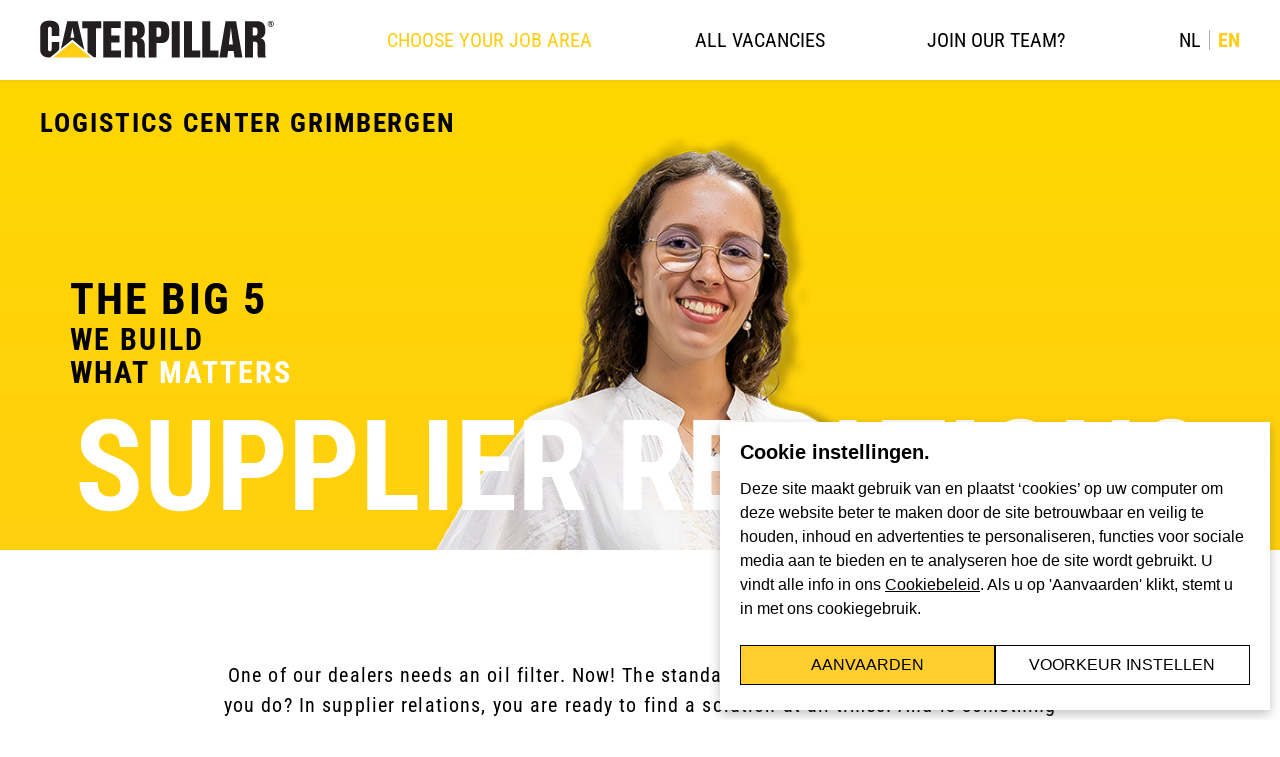

--- FILE ---
content_type: text/html; charset=UTF-8
request_url: https://caterpillargrimbergen.be/en/supplier-relations/
body_size: 7178
content:
<!DOCTYPE html>
<html class="en" lang="en">
 
 <head>
 <meta charset="utf-8">	
<title>Supplier relations | Caterpillar Logistics Center Grimbergen</title>
<meta http-equiv="X-UA-Compatible" content="IE=edge,chrome=1">
<meta name="viewport" content="width=device-width, initial-scale=1, viewport-fit=cover">
<meta content="telephone=no" name="format-detection">
<meta name="description" content="A career in logistics at Caterpillar? Here's where it all begins. A job in supplier relations? Discover our vacancies at the Caterpillar Logistics Center in Grimbergen. 
">
<meta property="og:url" content="https://caterpillargrimbergen.be/en/supplier-relations/">
<meta property="og:type" content="website">
<meta property="og:title" content="Supplier relations | Caterpillar Logistics Center Grimbergen">
<meta property="og:image" content="">
<meta property="og:description" content="A career in logistics at Caterpillar? Here's where it all begins. A job in supplier relations? Discover our vacancies at the Caterpillar Logistics Center in Grimbergen. 
">
<meta property="og:site_name" content="Caterpillar">
<meta property="og:locale:alternate" content="nl_NL">
<meta name="twitter:card" content="summary_large_image">
<meta name="twitter:title" content="Supplier relations | Caterpillar Logistics Center Grimbergen">
<meta name="twitter:description" content="A career in logistics at Caterpillar? Here's where it all begins. A job in supplier relations? Discover our vacancies at the Caterpillar Logistics Center in Grimbergen. ">
<meta name="twitter:image" content="">	
<meta itemprop="name" content="Supplier relations | Caterpillar Logistics Center Grimbergen">
<meta itemprop="description" content="A career in logistics at Caterpillar? Here's where it all begins. A job in supplier relations? Discover our vacancies at the Caterpillar Logistics Center in Grimbergen. 
">
<meta itemprop="image" content="">
<link rel="apple-touch-icon" sizes="57x57" href="https://caterpillargrimbergen.be/app/themes/logistics/images/icons/apple-touch-icon-57x57.png">
<link rel="apple-touch-icon" sizes="60x60" href="https://caterpillargrimbergen.be/app/themes/logistics/images/icons/apple-touch-icon-60x60.png">
<link rel="apple-touch-icon" sizes="72x72" href="https://caterpillargrimbergen.be/app/themes/logistics/images/icons/apple-touch-icon-72x72.png">
<link rel="apple-touch-icon" sizes="76x76" href="https://caterpillargrimbergen.be/app/themes/logistics/images/icons/apple-touch-icon-76x76.png">
<link rel="apple-touch-icon" sizes="114x114" href="https://caterpillargrimbergen.be/app/themes/logistics/images/icons/apple-touch-icon-114x114.png">
<link rel="apple-touch-icon" sizes="120x120" href="https://caterpillargrimbergen.be/app/themes/logistics/images/icons/apple-touch-icon-120x120.png">
<link rel="apple-touch-icon" sizes="144x144" href="https://caterpillargrimbergen.be/app/themes/logistics/images/icons/apple-touch-icon-144x144.png">
<link rel="apple-touch-icon" sizes="152x152" href="https://caterpillargrimbergen.be/app/themes/logistics/images/icons/apple-touch-icon-152x152.png">
<link rel="apple-touch-icon" sizes="180x180" href="https://caterpillargrimbergen.be/app/themes/logistics/images/icons/apple-touch-icon-180x180.png">
<link rel="icon" type="image/png" href="https://caterpillargrimbergen.be/app/themes/logistics/images/icons/favicon-16x16.png" sizes="16x16">
<link rel="icon" type="image/png" href="https://caterpillargrimbergen.be/app/themes/logistics/images/icons/favicon-32x32.png" sizes="32x32">
<link rel="icon" type="image/png" href="https://caterpillargrimbergen.be/app/themes/logistics/images/icons/favicon-96x96.png" sizes="96x96">
<link rel="icon" type="image/png" href="https://caterpillargrimbergen.be/app/themes/logistics/images/icons/android-chrome-192x192.png" sizes="192x192">
<meta name="msapplication-square70x70logo" content="https://caterpillargrimbergen.be/app/themes/logistics/images/icons/smalltile.png">
<meta name="msapplication-square150x150logo" content="https://caterpillargrimbergen.be/app/themes/logistics/images/icons/mediumtile.png">
<meta name="msapplication-wide310x150logo" content="https://caterpillargrimbergen.be/app/themes/logistics/images/icons/widetile.png">
<meta name="msapplication-square310x310logo" content="https://caterpillargrimbergen.be/app/themes/logistics/images/icons/largetile.png">
<meta name="theme-url" content="https://caterpillargrimbergen.be/app/themes/logistics/"><!-- Google Tag Manager - NEW -->
 <script>(function(w,d,s,l,i){w[l]=w[l]||[];w[l].push({'gtm.start': new Date().getTime(),event:'gtm.js'});var f=d.getElementsByTagName(s)[0],j=d.createElement(s),dl=l!='dataLayer'?'&l='+l:'';j.async=true;j.src='https://www.googletagmanager.com/gtm.js?id='+i+dl;f.parentNode.insertBefore(j,f);})(window,document,'script','dataLayer','GTM-PMZNFW9');</script>
 <!-- End Google Tag Manager -->
 <!-- Google Tag Manager - OLD -->
<script>(function(w,d,s,l,i){w[l]=w[l]||[];w[l].push({'gtm.start': new Date().getTime(),event:'gtm.js'});var f=d.getElementsByTagName(s)[0], j=d.createElement(s),dl=l!='dataLayer'?'&l='+l:'';j.async=true;j.src='https://www.googletagmanager.com/gtm.js?id='+i+dl;f.parentNode.insertBefore(j,f); })(window,document,'script','dataLayer','GTM-W4HHJKL');</script>
<!-- End Google Tag Manager -->
<meta name='robots' content='max-image-preview:large' />
<link rel="alternate" hreflang="nl" href="https://caterpillargrimbergen.be/supplier-relations/" />
<link rel="alternate" hreflang="en" href="https://caterpillargrimbergen.be/en/supplier-relations/" />
<link rel="alternate" hreflang="x-default" href="https://caterpillargrimbergen.be/supplier-relations/" />
<style id='wp-img-auto-sizes-contain-inline-css' type='text/css'>
img:is([sizes=auto i],[sizes^="auto," i]){contain-intrinsic-size:3000px 1500px}
/*# sourceURL=wp-img-auto-sizes-contain-inline-css */
</style>
<style id='classic-theme-styles-inline-css' type='text/css'>
/*! This file is auto-generated */
.wp-block-button__link{color:#fff;background-color:#32373c;border-radius:9999px;box-shadow:none;text-decoration:none;padding:calc(.667em + 2px) calc(1.333em + 2px);font-size:1.125em}.wp-block-file__button{background:#32373c;color:#fff;text-decoration:none}
/*# sourceURL=/wp-includes/css/classic-themes.min.css */
</style>
<link rel='stylesheet' id='cmplz-general-css' href='https://caterpillargrimbergen.be/app/vendor/complianz-gdpr/assets/css/cookieblocker.min.css?ver=1767709198' type='text/css' media='all' />
<link rel='stylesheet' id='vendor-css' href='https://caterpillargrimbergen.be/app/themes/logistics/css/vendor.css?ver=v7' type='text/css' media='all' />
<link rel='stylesheet' id='main-css' href='https://caterpillargrimbergen.be/app/themes/logistics/css/main.css?ver=v7' type='text/css' media='all' />
			<style>.cmplz-hidden {
					display: none !important;
				}</style> </head>

 <body data-cmplz=1 class="page-domain">
   
<!-- Google Tag Manager (noscript) - NEW -->
<noscript><iframe src="https://www.googletagmanager.com/ns.html?id=GTM-PMZNFW9" height="0" width="0" style="display:none;visibility:hidden"></iframe></noscript>
<!-- End Google Tag Manager (noscript) -->
<!-- Google Tag Manager (noscript) - OLD -->
<noscript><iframe src="https://www.googletagmanager.com/ns.html?id=GTM-W4HHJKL" height="0" width="0" style="display:none;visibility:hidden"></iframe></noscript>
<!-- End Google Tag Manager (noscript) -->  
	<header>
		<div class="container">
			<a href="https://caterpillargrimbergen.be/en/" class="logo ir">Caterpillar</a>
			<nav><ul><li class="has-submenu"><a href="#" class="active">Choose your job area</a><ul class="submenu"><li><a href="https://caterpillargrimbergen.be/en/support-services/">Support services</a></li><li><a href="https://caterpillargrimbergen.be/en/supplier-relations/" class="active">Supplier relations</a></li><li><a href="https://caterpillargrimbergen.be/en/customer-services/">Customer services</a></li><li><a href="https://caterpillargrimbergen.be/en/warehouse/">Warehouse</a></li><li><a href="https://caterpillargrimbergen.be/en/transportation/">Transportation</a></li></ul></li><li><a href="https://caterpillargrimbergen.be/en/all-vacancies/">All vacancies</a></li><li><a href="https://caterpillargrimbergen.be/en/join-our-team/">Join our team?</a></li></ul></nav><div><ul class="language"><li><a href="https://caterpillargrimbergen.be/supplier-relations/">nl</a></li><li><span>en</span></li></ul><button id="trigger-nav"><span><span></span><span></span><span></span><span></span></span></button></div>		</div>			
	</header><section class="section-hero section-hero-domain">
  <div class="container lazy-retina" data-src="https://caterpillargrimbergen.be/assets/avaheader-e1753367084486.png">
    <p>Logistics Center Grimbergen</p><div class="row"><h2><strong>The big 5</strong><br />
We build<br />
what <em>matters</em>
</h2><h1>Supplier relations</h1></div>  </div>		
</section>


<section class="section-intro section-intro-domain">
  <div class="container">
    <p>One of our dealers needs an oil filter. Now! The standard delivery time is too long. What do you do? In supplier relations, you are ready to find a solution at all times. And is something unavailable today? Then you make sure it can get to our dealers as fast as possible in any case. Hydraulic cylinders, cogs, pumps, an engine or power train component? You look all over the world for it.</p>
  </div>		
</section>


<section class="section-quote section-quote-supplier-relations">
  <div class="container">
    <div class="row lazy-retina" data-src="https://caterpillargrimbergen.be/assets/quote-customer-relations-2-1-1500x563.png|https://caterpillargrimbergen.be/assets/quote-customer-relations-2-1.png"><quote><p>'By partnering with suppliers, solving problems, and driving performance, we ensure the right parts are where they need to be, so the machines that build the world never stop moving.'</p><span>— Ana</span></quote></div>  </div>		
</section>


<section class="section-content">
  <div class="container">
    <div class="row"><div class="text"><p>You are the link between the suppliers and the dealers and you analyze the supply chain. How? By cooperating with teams all over the world. That way, you look for the best solutions for our dealers. And then get the parts to their destination as efficiently as possible.</p>
</div><div class="image"><div class="img-wrapper"><div class="img lazy-retina" data-src="https://caterpillargrimbergen.be/assets/supplierrelations-1a-450x300.png|https://caterpillargrimbergen.be/assets/supplierrelations-1a-900x600.png"></div></div></div></div><div class="row"><div class="text"><p>You have a detailed overview of the complete Cat Parts Supply Chain in your head. Inventory management, transportation, procurement &#8230; You know colleagues from across the entire supply chain. With flexibility and persuasiveness, you make the difference. Sometimes it’s a race to get the parts somewhere on time. Do you like that rush, too?</p>
</div><div class="image"><div class="img-wrapper"><div class="img lazy-retina" data-src="https://caterpillargrimbergen.be/assets/supplierrelations-2-450x300.jpg|https://caterpillargrimbergen.be/assets/supplierrelations-2-900x600.jpg"></div></div></div></div>  </div>		
</section>




<section class="section-jobs">
  <div class="container">
    <h3>Our jobs</h3><ul class="jobs"><li><span class="cf"><h2>Logistics Planning Analyst (graduates) - Talent Pool</h2><a class="button button-white button-solid" href="https://caterpillargrimbergen.be/en/junior-logistics-planning-analyst/">More info</a></span><p>As a Logistics Planning Analyst, you are responsible to establish solid business relationships with a set of defined suppliers.</p></li><li><span class="cf"><h2>Internships</h2><a class="button button-white button-solid" href="https://caterpillargrimbergen.be/en/internships/">More info</a></span><p>An internship at Caterpillar.</p></li></ul>  </div>		
</section>
	<footer>
		<div class="row row-contact"><div class="container"><h5>Questions</h5><p>Mail us via<br />
<strong><a href="mailto:personeelsdienst_grimbergen@cat.com">personeelsdienst_grimbergen@cat.com</a></strong></p>
</div></div><div class="row row-location"><div class="container"><h6>Caterpillar Distribution Services Europe BV</h6><p>Humbeeksesteenweg 98<br />
1850 Grimbergen</p></div></div><div class="row row-copyright"><div class="container"><ul class="menu"><li><a href="https://www.caterpillar.com/en/company.html" rel="noopener" target="_blank">About Caterpillar</a></li><li><a href="https://caterpillargrimbergen.be/en/legal/">Legal</a></li><li><a href="https://caterpillargrimbergen.be/en/privacy/">Privacy</a></li><li><a href="https://caterpillargrimbergen.be/en/cookies/">Cookies</a></li></ul><p>Caterpillar © 2026 All rights reserved</p><ul class="language"><li><span>en</span></li><li><a href="https://caterpillargrimbergen.be/supplier-relations/">nl</a></li></ul></div></div>	</footer>
	<script type="speculationrules">
{"prefetch":[{"source":"document","where":{"and":[{"href_matches":"/en/*"},{"not":{"href_matches":["/wp-*.php","/wp-admin/*","/assets/*","/app/*","/app/vendor/*","/app/themes/logistics/*","/en/*\\?(.+)"]}},{"not":{"selector_matches":"a[rel~=\"nofollow\"]"}},{"not":{"selector_matches":".no-prefetch, .no-prefetch a"}}]},"eagerness":"conservative"}]}
</script>

<!-- Consent Management powered by Complianz | GDPR/CCPA Cookie Consent https://wordpress.org/plugins/complianz-gdpr -->
<div id="cmplz-cookiebanner-container"><div class="cmplz-cookiebanner cmplz-hidden banner-1 bottom-right-view-preferences optin cmplz-bottom-right cmplz-categories-type-view-preferences" aria-modal="true" data-nosnippet="true" role="dialog" aria-live="polite" aria-labelledby="cmplz-header-1-optin" aria-describedby="cmplz-message-1-optin">
	<div class="cmplz-header">
		<div class="cmplz-logo"></div>
		<div class="cmplz-title" id="cmplz-header-1-optin">Cookie instellingen</div>
		<div class="cmplz-close" tabindex="0" role="button" aria-label="Close dialog">
			<svg aria-hidden="true" focusable="false" data-prefix="fas" data-icon="times" class="svg-inline--fa fa-times fa-w-11" role="img" xmlns="http://www.w3.org/2000/svg" viewBox="0 0 352 512"><path fill="currentColor" d="M242.72 256l100.07-100.07c12.28-12.28 12.28-32.19 0-44.48l-22.24-22.24c-12.28-12.28-32.19-12.28-44.48 0L176 189.28 75.93 89.21c-12.28-12.28-32.19-12.28-44.48 0L9.21 111.45c-12.28 12.28-12.28 32.19 0 44.48L109.28 256 9.21 356.07c-12.28 12.28-12.28 32.19 0 44.48l22.24 22.24c12.28 12.28 32.2 12.28 44.48 0L176 322.72l100.07 100.07c12.28 12.28 32.2 12.28 44.48 0l22.24-22.24c12.28-12.28 12.28-32.19 0-44.48L242.72 256z"></path></svg>
		</div>
	</div>

	<div class="cmplz-divider cmplz-divider-header"></div>
	<div class="cmplz-body">
		<div class="cmplz-message" id="cmplz-message-1-optin">Deze site maakt gebruik van en plaatst ‘cookies’ op uw computer om deze website beter te maken door de site betrouwbaar en veilig te houden, inhoud en advertenties te personaliseren, functies voor sociale media aan te bieden en te analyseren hoe de site wordt gebruikt. U vindt alle info in ons <a href="https://caterpillargrimbergen.be/cookies/">Cookiebeleid</a>. Als u op 'Aanvaarden' klikt, stemt u in met ons cookiegebruik.</div>
		<!-- categories start -->
		<div class="cmplz-categories">
			<details class="cmplz-category cmplz-functional" >
				<summary>
						<span class="cmplz-category-header">
							<span class="cmplz-category-title">Functioneel</span>
							<span class='cmplz-always-active'>
								<span class="cmplz-banner-checkbox">
									<input type="checkbox"
										   id="cmplz-functional-optin"
										   data-category="cmplz_functional"
										   class="cmplz-consent-checkbox cmplz-functional"
										   size="40"
										   value="1"/>
									<label class="cmplz-label" for="cmplz-functional-optin"><span class="screen-reader-text">Functioneel</span></label>
								</span>
								Always active							</span>
							<span class="cmplz-icon cmplz-open">
								<svg xmlns="http://www.w3.org/2000/svg" viewBox="0 0 448 512"  height="18" ><path d="M224 416c-8.188 0-16.38-3.125-22.62-9.375l-192-192c-12.5-12.5-12.5-32.75 0-45.25s32.75-12.5 45.25 0L224 338.8l169.4-169.4c12.5-12.5 32.75-12.5 45.25 0s12.5 32.75 0 45.25l-192 192C240.4 412.9 232.2 416 224 416z"/></svg>
							</span>
						</span>
				</summary>
				<div class="cmplz-description">
					<span class="cmplz-description-functional">De technische opslag of toegang is strikt noodzakelijk voor het legitieme doel om het gebruik mogelijk te maken van een specifieke dienst die expliciet door de abonnee of gebruiker wordt gevraagd, of voor het enige doel om de verzending van een communicatie over een elektronisch communicatienetwerk uit te voeren.</span>
				</div>
			</details>

			<details class="cmplz-category cmplz-preferences" >
				<summary>
						<span class="cmplz-category-header">
							<span class="cmplz-category-title">Preferences</span>
							<span class="cmplz-banner-checkbox">
								<input type="checkbox"
									   id="cmplz-preferences-optin"
									   data-category="cmplz_preferences"
									   class="cmplz-consent-checkbox cmplz-preferences"
									   size="40"
									   value="1"/>
								<label class="cmplz-label" for="cmplz-preferences-optin"><span class="screen-reader-text">Preferences</span></label>
							</span>
							<span class="cmplz-icon cmplz-open">
								<svg xmlns="http://www.w3.org/2000/svg" viewBox="0 0 448 512"  height="18" ><path d="M224 416c-8.188 0-16.38-3.125-22.62-9.375l-192-192c-12.5-12.5-12.5-32.75 0-45.25s32.75-12.5 45.25 0L224 338.8l169.4-169.4c12.5-12.5 32.75-12.5 45.25 0s12.5 32.75 0 45.25l-192 192C240.4 412.9 232.2 416 224 416z"/></svg>
							</span>
						</span>
				</summary>
				<div class="cmplz-description">
					<span class="cmplz-description-preferences">The technical storage or access is necessary for the legitimate purpose of storing preferences that are not requested by the subscriber or user.</span>
				</div>
			</details>

			<details class="cmplz-category cmplz-statistics" >
				<summary>
						<span class="cmplz-category-header">
							<span class="cmplz-category-title">Statistieken</span>
							<span class="cmplz-banner-checkbox">
								<input type="checkbox"
									   id="cmplz-statistics-optin"
									   data-category="cmplz_statistics"
									   class="cmplz-consent-checkbox cmplz-statistics"
									   size="40"
									   value="1"/>
								<label class="cmplz-label" for="cmplz-statistics-optin"><span class="screen-reader-text">Statistieken</span></label>
							</span>
							<span class="cmplz-icon cmplz-open">
								<svg xmlns="http://www.w3.org/2000/svg" viewBox="0 0 448 512"  height="18" ><path d="M224 416c-8.188 0-16.38-3.125-22.62-9.375l-192-192c-12.5-12.5-12.5-32.75 0-45.25s32.75-12.5 45.25 0L224 338.8l169.4-169.4c12.5-12.5 32.75-12.5 45.25 0s12.5 32.75 0 45.25l-192 192C240.4 412.9 232.2 416 224 416z"/></svg>
							</span>
						</span>
				</summary>
				<div class="cmplz-description">
					<span class="cmplz-description-statistics">De technische opslag of toegang die uitsluitend voor statistische doeleinden wordt gebruikt.</span>
					<span class="cmplz-description-statistics-anonymous">The technical storage or access that is used exclusively for anonymous statistical purposes. Without a subpoena, voluntary compliance on the part of your Internet Service Provider, or additional records from a third party, information stored or retrieved for this purpose alone cannot usually be used to identify you.</span>
				</div>
			</details>
			<details class="cmplz-category cmplz-marketing" >
				<summary>
						<span class="cmplz-category-header">
							<span class="cmplz-category-title">Marketing</span>
							<span class="cmplz-banner-checkbox">
								<input type="checkbox"
									   id="cmplz-marketing-optin"
									   data-category="cmplz_marketing"
									   class="cmplz-consent-checkbox cmplz-marketing"
									   size="40"
									   value="1"/>
								<label class="cmplz-label" for="cmplz-marketing-optin"><span class="screen-reader-text">Marketing</span></label>
							</span>
							<span class="cmplz-icon cmplz-open">
								<svg xmlns="http://www.w3.org/2000/svg" viewBox="0 0 448 512"  height="18" ><path d="M224 416c-8.188 0-16.38-3.125-22.62-9.375l-192-192c-12.5-12.5-12.5-32.75 0-45.25s32.75-12.5 45.25 0L224 338.8l169.4-169.4c12.5-12.5 32.75-12.5 45.25 0s12.5 32.75 0 45.25l-192 192C240.4 412.9 232.2 416 224 416z"/></svg>
							</span>
						</span>
				</summary>
				<div class="cmplz-description">
					<span class="cmplz-description-marketing">De technische opslag of toegang is vereist om gebruikersprofielen aan te maken om advertenties te verzenden of om de gebruiker op een website of over meerdere websites te volgen voor soortgelijke marketingdoeleinden.</span>
				</div>
			</details>
		</div><!-- categories end -->
			</div>

	<div class="cmplz-links cmplz-information">
		<ul>
			<li><a class="cmplz-link cmplz-manage-options cookie-statement" href="#" data-relative_url="#cmplz-manage-consent-container">Manage options</a></li>
			<li><a class="cmplz-link cmplz-manage-third-parties cookie-statement" href="#" data-relative_url="#cmplz-cookies-overview">Manage services</a></li>
			<li><a class="cmplz-link cmplz-manage-vendors tcf cookie-statement" href="#" data-relative_url="#cmplz-tcf-wrapper">Manage {vendor_count} vendors</a></li>
			<li><a class="cmplz-link cmplz-external cmplz-read-more-purposes tcf" target="_blank" rel="noopener noreferrer nofollow" href="https://cookiedatabase.org/tcf/purposes/" aria-label="Read more about TCF purposes on Cookie Database">Read more about these purposes</a></li>
		</ul>
			</div>

	<div class="cmplz-divider cmplz-footer"></div>

	<div class="cmplz-buttons">
		<button class="cmplz-btn cmplz-accept">Aanvaarden</button>
		<button class="cmplz-btn cmplz-deny">Afwijzen</button>
		<button class="cmplz-btn cmplz-view-preferences">Voorkeur instellen</button>
		<button class="cmplz-btn cmplz-save-preferences">Voorkeur bewaren</button>
		<a class="cmplz-btn cmplz-manage-options tcf cookie-statement" href="#" data-relative_url="#cmplz-manage-consent-container">Voorkeur instellen</a>
			</div>

	
	<div class="cmplz-documents cmplz-links">
		<ul>
			<li><a class="cmplz-link cookie-statement" href="#" data-relative_url="">{title}</a></li>
			<li><a class="cmplz-link privacy-statement" href="#" data-relative_url="">{title}</a></li>
			<li><a class="cmplz-link impressum" href="#" data-relative_url="">{title}</a></li>
		</ul>
			</div>
</div>
</div>
					<div id="cmplz-manage-consent" data-nosnippet="true"><button class="cmplz-btn cmplz-hidden cmplz-manage-consent manage-consent-1">Cookies</button>

</div><script type="text/javascript" src="https://caterpillargrimbergen.be/app/themes/logistics/js/jquery-3.7.1.min.js" id="jquery-js"></script>
<script type="text/javascript" src="https://caterpillargrimbergen.be/app/themes/logistics/js/plugins.js?ver=v7" id="plugins-js"></script>
<script type="text/javascript" src="https://caterpillargrimbergen.be/app/themes/logistics/js/site.js?ver=v7" id="site-js"></script>
<script type="text/javascript" id="cmplz-cookiebanner-js-extra">
/* <![CDATA[ */
var complianz = {"prefix":"cmplz_","user_banner_id":"1","set_cookies":[],"block_ajax_content":"","banner_version":"60","version":"7.4.4.2","store_consent":"","do_not_track_enabled":"","consenttype":"optin","region":"eu","geoip":"","dismiss_timeout":"","disable_cookiebanner":"","soft_cookiewall":"","dismiss_on_scroll":"","cookie_expiry":"365","url":"https://caterpillargrimbergen.be/en/wp-json/complianz/v1/","locale":"lang=en&locale=en_US","set_cookies_on_root":"","cookie_domain":"","current_policy_id":"30","cookie_path":"/en/","categories":{"statistics":"statistics","marketing":"marketing"},"tcf_active":"","placeholdertext":"Click to accept {category} cookies and enable this content","css_file":"https://caterpillargrimbergen.be/assets/complianz/css/banner-{banner_id}-{type}.css?v=60","page_links":{"eu":{"cookie-statement":{"title":"","url":"https://caterpillargrimbergen.be/en/supplier-relations/"},"privacy-statement":{"title":"Privacy","url":"https://caterpillargrimbergen.be/en/privacy/"}}},"tm_categories":"1","forceEnableStats":"","preview":"","clean_cookies":"","aria_label":"Click to accept {category} cookies and enable this content"};
//# sourceURL=cmplz-cookiebanner-js-extra
/* ]]> */
</script>
<script defer type="text/javascript" src="https://caterpillargrimbergen.be/app/vendor/complianz-gdpr/cookiebanner/js/complianz.min.js?ver=1767709108" id="cmplz-cookiebanner-js"></script>
 </body>
</html>

--- FILE ---
content_type: text/css
request_url: https://caterpillargrimbergen.be/app/themes/logistics/css/main.css?ver=v7
body_size: 11575
content:
@charset "UTF-8";
 
 
 
/* ==========================================================================
   Base styles: opinionated defaults
   ========================================================================== */

html,button,input,select,textarea,a { color: #000; }
html, body { min-height: 100%; -webkit-text-size-adjust: 100%; }
html { overflow-y: scroll; overflow-x: hidden; }
body { font-size: 16px; line-height: 1.5em; font-weight: 400; font-family: "Noto Sans W01",'Univers','Helvetica Neue',Helvetica,Arial,sans-serif; background-color: #ffffff; text-rendering: optimizeLegibility; -webkit-font-smoothing: antialiased; -moz-osx-font-smoothing: grayscale; }

*, *:before, *:after { box-sizing: border-box; }

::-moz-selection { background: #ddd; text-shadow: none; }
::selection { background: #ddd; text-shadow: none; }

img { vertical-align: middle; }

:focus { outline: 0; }
:focus { outline:none; } ::-moz-focus-inner { border:0; }
a:focus { outline: none; }
a { text-decoration: none; color: inherit; }
a, a:hover, a:active { outline: 0; -webkit-tap-highlight-color: rgba(0, 0, 0, 0);}

fieldset { border: 0; margin: 0; padding: 0; }
textarea { resize: vertical; }
 
ul, ol, dl { list-style: none; padding: 0; margin: 0; }



/* ==========================================================================
   Custom styles
   ========================================================================== */


/* 
 *	 svg logos
 *	
 */    

.logo {
	display: inline-block;
	width: 234px;
	height: 38px;
	background-image: url('[data-uri]');
}

.facebook {
  background-image: url('[data-uri]');
}

.twitter {
  background-image: url('[data-uri]');
}

.email {
  background-image: url('[data-uri]');
}



/* 
 *	 elements 
 *	
 */

body {
  padding-top: 100px;
}

section, header, footer {
  position: relative;
	margin: 0 auto;
	width: 100%;
}

.container {
    position: relative;
    margin: 0 auto;
    width: 100%;
    max-width: 1600px;
	padding-left: 60px;
    padding-right: 60px;
}

.row {
	position:relative;
	clear: both;
}

.columns {
	display: -webkit-flex;
	display: flex;
	width: 100%;
	flex: 1 1 auto;
	justify-content: flex-start;
	align-items: flex-start;
	z-index: 1;
}

.columns-start { align-items: flex-start; }
.columns-end { align-items: flex-end; }
.columns-center { align-items: center; }

h1, h2, h3, h4, h5, h6 {
	margin: 0;
}

strong { font-weight: 700; }

p {
  margin-top: 1em;
	margin-bottom: 1em;
}

.content p {
	font-size: 1em;
	line-height: 1.5;
	margin-top: 1.5em;
	margin-bottom: 1.5em;
}

.content a {
	text-decoration: underline;
	-webkit-transition: color .25s cubic-bezier(0.2, 0.6, 0.3, 1);
  transition: color .25s cubic-bezier(0.2, 0.6, 0.3, 1);
}


.content a:hover {
	color: #f6586b;
}

.img-wrapper {
	position: relative;
	width: 100%;
	height: 0;
	overflow: hidden;
}

.img-wrapper .img {
	position: absolute;
	display: block;
	top: 0;
	left: 0;
	width: 100%;
	height: 100%;
	z-index: 1;
	-webkit-transform: translateZ(0) scale(1.0, 1.0);
	transform: translateZ(0) scale(1.0, 1.0);
}

.background-white { background-color: #fff; }
.background-grey { background-color: #f8f8f8;  }

.focus-left-top { background-position: left top; }
.focus-left-middle { background-position: left center; }
.focus-left-bottom { background-position: left bottom; }

.focus-center-top { background-position: center top; }
.focus-center-middle { background-position: center center; }
.focus-center-bottom { background-position: center bottom; }

.focus-right-top { background-position: right top; }
.focus-right-middle { background-position: right center; }
.focus-right-bottom { background-position: right bottom; }

.button {
	display: inline-block;
	padding-right: 30px;
	width: 290px;
	height: 40px;
	color: #000;
	font-family: "Roboto Condensed W01",'Univers Condensed','Helvetica Neue',Helvetica,Arial,sans-serif;
	font-size: 1.250em;	
	font-weight: 700;
	line-height: 38px;
	text-align: center;
	text-transform: uppercase;
	-webkit-transition: background-color .25s cubic-bezier(0.2, 0.6, 0.3, 1);
  transition: background-color .25s cubic-bezier(0.2, 0.6, 0.3, 1);
  cursor: pointer; cursor: hand;
  background-position: 258px center;
  background-size: 8px 16px;
  background-repeat: no-repeat;
  background-image: url('[data-uri]');	
  border: none;
}  
 
.button-yellow {
  background-color: #ffce31;
  border: 1px solid #ffce31;
}

.button-yellow:hover {
	 background-color: #fff;
}

.button-yellow.button-ghost {
 background-color: #fff;
}

.button-yellow.button-ghost:hover {
	background-color: #ffce31; 
}

.button-white {
  background-color: #fff;
  border: 1px solid #fff;
  width: auto;
  padding-left: 30px;
  padding-right: 40px;
  background-position: 132px center;
}

.button-white:hover {
  background-color: transparent;
}

.button-filter {
  width: 100%;
  text-align: left;
  padding-left: 20px;
  border: 1px solid #d0d0d0;
  background-color: #d0d0d0;
  background-size: 16px 8px;
  background-position: 225px 15px;
  background-image: url('[data-uri]');
}


/* 
 *	 share 
 *	
 */

.share {
  text-align: center;
}

.share p {
  margin-top: 0;
  margin-bottom: 0.5em;
  font-size: 0.938em;
  font-weight: 700;
  line-height: 1;
  text-transform: uppercase;
}

.share ul {
  display: -webkit-flex; 
  display: flex;
  width: 100%;
  flex: 1 1 auto;
  justify-content: center;
  align-items: center;
}

.share a {
  display: inline-block;
  margin: 4px;
  height: 30px;
  width: 30px;
  border-radius: 50%;
  vertical-align: top;
  background-color: #000;
  background-repeat: no-repeat;
  background-position: center center;
  background-size: 18px 13px;
  -webkit-transition: background-color 0.25s cubic-bezier(0.2, 0.6, 0.3, 1);
  transition: background-color 0.25s cubic-bezier(0.2, 0.6, 0.3, 1);
}

.share a.facebook:hover { background-color: #3b5998; }
.share a.twitter:hover { background-color: #00aced; }
.share a.email { background-size: 24px 17px; }
.share a.email:hover { background-color: #6c6c6c; }


/* 
 *	 header 
 *	
 */

header {
	position: fixed;
	top:0;
	left: 0;
	height: 100px;
	background-color: #fff;
	font-family: "Roboto Condensed W01",'Univers Condensed','Helvetica Neue',Helvetica,Arial,sans-serif;
	font-size: 1.250em;
	font-weight: 400;
	line-height: 1;
	letter-spacing: 0.07em;
	text-transform: uppercase;
	vertical-align: middle;
  -webkit-box-shadow: 0px 0px 6px 0px rgba(0,0,0,0.1);
  box-shadow: 0px 0px 6px 0px rgba(0,0,0,0.1);	
	z-index: 80;
}

header .container {
	display: -webkit-flex;
	display: flex;
	width: 100%;
	flex: 1 1 auto;
	justify-content: space-between;
	align-items: flex-start;
	z-index: 1;
}

header .logo {
	margin-top: 30px;
	width: 234px;
	flex: 1 0 234px;
	background-size: contain;
	background-position: left center;
	background-repeat: no-repeat;
}

header nav {
	width: 100%;
	flex: 1 1 100%;
}

header nav > ul {
	display: -webkit-flex;
	display: flex;
	width: 100%;
	flex: 1 1 auto;
	justify-content: space-between;
	align-items: center;
	z-index: 1;
}

header nav > ul:before, header nav > ul:after {
	display: inline-block;
	content: " ";
	width: 4%;
}

header nav > ul:after {
	width: 13%;	
}	

header nav > ul > li {
	position: relative;
	display: inline-block;
	height: 100px;
}

header nav > ul > li.has-submenu {
  cursor: pointer; cursor: hand;
}

header nav > ul > li > a {
  position: relative;
  display: inline-block;
  vertical-align: top;
	margin-top: 40px;
  -webkit-transition: color .25s cubic-bezier(0.2, 0.6, 0.3, 1);
  transition: color .25s cubic-bezier(0.2, 0.6, 0.3, 1); 
  z-index: 2;
}  

header nav > ul > li > a:hover, header nav > ul > li > a.active, header nav > ul > li.has-submenu:hover > a {
  color: #ffcd11;
}

header nav .submenu {
  position: absolute;
  display: none;
  top: 100%;
  left: 50%;
  -webkit-transform: translateX(-50%);
  transform: translateX(-50%);
  background-color: rgba(255,255,255,0.8);
  text-align: center;
  -webkit-box-shadow: 0px 0px 6px 0px rgba(0,0,0,0.1);
  box-shadow: 0px 0px 6px 0px rgba(0,0,0,0.1);   
  z-index: 1;
}

header nav .submenu:before {
  display: block;
  position: absolute;
  top: 0;
  left: 0;
  height: 10px;
  width: 100%;
  top: -10px;
  background-color: #fff; 
  content: " ";
}  

header nav > ul > li:hover .submenu {
  display: block;
}

header nav .submenu li {
  display: inline-block;
  width: 100%;  
}  

header nav .submenu li a {
  display: inline-block;
  padding: 20px 40px;
  line-height: 1;
  width: 100%;
  vertical-align: top;
  white-space: nowrap;
  background-color: transparent;
  -webkit-transition: color .25s cubic-bezier(0.2, 0.6, 0.3, 1), background-color .25s cubic-bezier(0.2, 0.6, 0.3, 1);
  transition: color .25s cubic-bezier(0.2, 0.6, 0.3, 1), background-color .25s cubic-bezier(0.2, 0.6, 0.3, 1);
}

header nav .submenu li a:hover, header nav .submenu li a.active {
  color: #fff;
  background-color: rgba(255, 214, 1, 0.87);
}

header .container > div {
	margin-top: 40px;
	width: 70px;
	flex: 1 0 70px;
	text-align: right;
}

header .language {
	display: inline-block;
}

header .language li {
	display: inline-block;
	padding-left: 8px;
	margin-left: 8px;
	border-left: 1px solid #aaa;
} 

header .language li:first-child {
	padding-left: 0;
	margin-left: 0;
	border-left: none;
}

header .language li > span {
	color: #ffcd11;
	font-weight: 700;
}

header .language li > a:hover {
	color: #ffcd11;
}

#trigger-nav { 
	display: none;
}


/* 
 *	 footer 
 *	
 */
 
footer {
	font-family: "Roboto Condensed W01",'Univers Condensed','Helvetica Neue',Helvetica,Arial,sans-serif;
	vertical-align: middle;
}

.row-contact {
	position: relative;
	background-color: #e1e1e1;
	text-align: center;
}

.row-contact .container {
	padding-top: 120px;
	padding-bottom: 38px;
}

.row-contact .container:before {
	position:absolute;
	display: block;
	left: 0;
	top: -12px;
	width: 100%;
	color: #ffcd11;
	font-size: 21.375em;
	font-weight: 700;
	line-height: 1;
	content: "?";
	z-index: 1;
}

.row-contact h5 {
	position: relative;
	margin-bottom: 48px;
	font-size: 1.875em;
	font-weight: 700;
	line-height: 1;
	letter-spacing: 0.07em;
	z-index: 2;
}

.row-contact p {
	position: relative;
	font-size: 1.25em;
	font-weight: 400;
	line-height: 1.2;
	letter-spacing: 0.07em;
	z-index: 2;
}

.row-location {
	padding-top: 34px;
	padding-bottom: 42px;
	background-color: #ffd630;
	text-align: center;
}

.row-location h6, .row-location p {
	font-size: 1em;
	line-height: 1.3;
	letter-spacing: 0.07em;
}

.row-location h6 {
	font-weight: 700;
}

.row-location p {
	margin-bottom: 0;
	margin-top: 0;
}

.row-copyright {
	background-color: #ffe061;
	font-size: 1em;
	font-weight: 400;
	line-height: 1;
	letter-spacing: 0.07em;
}

.row-copyright .container {
	text-align: center;
}

.row-copyright ul, .row-copyright p {
	margin-top: 0.875em;
	margin-bottom: 0.875em;
}

.row-copyright ul {
	position: absolute;
	top: 0;
}

.row-copyright p {
	display: inline-block;
}	

.row-copyright .menu {
	left: 60px;
}

.row-copyright .language {
	right: 60px;
	text-transform: uppercase;
}

.row-copyright li {
	display: inline-block;
	padding-left: 8px;
	margin-left: 8px;
	border-left: 1px solid #000;
} 

.row-copyright li:first-child {
	padding-left: 0;
	margin-left: 0;
	border-left: none;
}

.row-copyright li > span {
	color: #fff;
	font-weight: 700;
}

.row-copyright li > a:hover {
	color: #fff;
}


/* 
 *	 home - hero
 *	
 */

.section-hero.section-hero-home {
	height: calc(100vh - 100px);
	min-height: 670px;
	max-height: 920px;
	background-color: #ffd630;
  background: linear-gradient(0deg, rgba(255,208,16,1) 0%, rgba(255,214,0,1) 100%);
	font-family: "Roboto Condensed W01",'Univers Condensed','Helvetica Neue',Helvetica,Arial,sans-serif;  
  text-transform: uppercase;
}

.section-hero.section-hero-home .container {	
  display: -webkit-flex;
	display: flex;
	width: 100%;
	height: 100%;
	flex: 1 1 auto;
	flex-direction: column;
	justify-content: space-between;
	align-items: center;
}

.section-hero.section-hero-home p {
  margin: 0;
  padding-top: 30px;
  padding-bottom: 10px;
  width: 100%;
  font-size: 1.688em;
  font-weight: 700;
  line-height: 1;
  letter-spacing: 0.07em;
}

.section-hero.section-hero-home span {
  display: -webkit-flex; 
  display: flex;
  width: 100%;
  flex: 1 1 auto;
  justify-content: center;
  align-items: center;
  width: 100%;
  height: 100%;
  background-color: transparent;
  background-repeat: no-repeat;
  background-size: contain;   
  background-position: center center;
  margin-bottom: -10%;
}

.section-hero.section-hero-home h1 {
  padding-bottom: 60px;
  width: 100%;
  font-size: 2.688em;
  font-weight: 700;
  line-height: 1.1;
  letter-spacing: 0.07em;
  text-align: right;
}

.section-hero.section-hero-home h1 em {
  color: #fff;
  font-style: normal;
}

.section-hero.section-hero-home h4 {
  width: 100%;
  color: #fff;
  font-size: 18.125em;
  font-weight: 700;
  line-height: 1;
  text-align: center;
  text-transform: uppercase;
  text-shadow: 4px 4px 17px rgba(0, 0, 0, 0.5);
  margin-top: -5%;
}


/* 
 *	 home - intro
 *	
 */

.section-intro.section-intro-home {
  font-family: "Roboto Condensed W01",'Univers Condensed','Helvetica Neue',Helvetica,Arial,sans-serif;
  text-align: center;
}

.section-intro.section-intro-home .container:after {
  display: block;
  margin-top: 36px;
  margin-bottom: 32px;
  margin-left: auto;
  margin-right: auto;
  width: 355px;
  height: 3px;
  background-color: #ffcd11;
  content: " ";
}

.section-intro.section-intro-home h2, .section-video h2 {
  margin-top: 3em;
  margin-bottom: 1.5em;
  font-size: 1.625em;
  font-weight: 700;
  line-height: 1.1;
  letter-spacing: 0.07em;   
}

.section-intro.section-intro-home p {
  margin-top: 1.75em;
  margin-bottom: 1.5em;
  margin-left: auto;
  margin-right: auto;
  max-width: 780px;
  font-size: 1.063em;
  font-weight: 400;
  line-height: 1.5;
  letter-spacing: 0.07em; 
}



/* 
 *	 home - video
 *	
 */
 
.section-video {
  font-family: "Roboto Condensed W01",'Univers Condensed','Helvetica Neue',Helvetica,Arial,sans-serif;
  text-align: center;
  margin-bottom: 90px;
}

.section-video h2 { 
  margin-top: 0;
  text-transform: uppercase;
}

.section-video h2:before {
  display: block;
  margin-top: 0px;
  margin-bottom: 80px;
  margin-left: auto;
  margin-right: auto;
  width: 355px;
  height: 3px;
  background-color: #ffcd11;
  content: " ";
}

.section-video .video-wrapper {
  margin-top: 50px;
}


/* 
 *	 home - domains
 *	
 */

.section-domains {
  font-family: "Roboto Condensed W01",'Univers Condensed','Helvetica Neue',Helvetica,Arial,sans-serif;
  text-align: center;
}

.section-domains .container {
  padding-left: 58px;
  padding-right: 58px;
}
 
.section-domains h2 {
  font-size: 1.500em;
  font-weight: 700;
  line-height: 1.2;
  letter-spacing: 0.07em;
}

.section-domains ul {	
  display: -webkit-flex;
	display: flex;
	margin-top: 50px;
	margin-bottom: 40px;
	margin-left: auto;
	margin-right: auto;
  width: 100%;
	max-width: 1228px;
	flex: 1 1 auto;
	justify-content: center;
	align-items: stretch;
}

.section-domains li {	
  display: inline-block;
  padding: 2px;
  width: 20%;
}

.section-domains a {
  display: inline-block;
  height: 100%;
  width: 100%;  
}

.section-domains a span {
  position: relative;
  display: inline-block;
  margin: 0;
  padding-top: 220%;
  width: 100%;
  height: 0;
  background-color: #ffd82f;
  vertical-align: top;
  background-position: center 90px;
  background-size: 175% auto;
  background-repeat: no-repeat;  
}

.section-domains a span.domain-supplier-relations, .section-domains a span.domain-customer-services {
  background-size: 202% auto;
}

.section-domains a span.domain-warehouse {
  background-size: 215% auto;
}

.section-domains a span:before {
  position: absolute;
  display: inline-block;
  top: 0;
  left: 0;
  width: 100%;
  height: 100%;
  background-color: rgba(0,0,0,0.22);
  -webkit-transition: background-color .25s cubic-bezier(0.2, 0.6, 0.3, 1);
  transition: background-color .25s cubic-bezier(0.2, 0.6, 0.3, 1);  
  content: "";
}

.section-domains a:hover span:before {
  background-color: rgba(0,0,0,0);
}

.section-domains a span h3 {
  position: absolute;
  top: 1.875em;
  left: 0;
  padding-left: 10px;
  padding-right: 10px;
  width: 100%;
  color: #fff;
  font-size: 1.25em;
  font-weight: 700;
  line-height: 1.1;
  text-transform: uppercase;
	-webkit-transition: color .25s cubic-bezier(0.2, 0.6, 0.3, 1);
  transition: color .25s cubic-bezier(0.2, 0.6, 0.3, 1);  
}

.section-domains a:hover span h3 {
  color: #000;
}

.section-domains p {
  margin-top: 1.125em;
  margin-bottom: 1.125em;
	margin-left: auto;
	margin-right: auto;
	padding-left: 10px;
	padding-right: 10px;
	width: 100%;
	max-width: 190px;  
  font-size: 1em;
  line-height: 1.2;
  vertical-align: top;
}



/* 
 *	 domain - hero
 *	
 */

.section-hero.section-hero-domain {
	background-color: #ffd630;
  background: linear-gradient(0deg, rgba(255,208,16,1) 0%, rgba(255,214,0,1) 100%);
	font-family: "Roboto Condensed W01",'Univers Condensed','Helvetica Neue',Helvetica,Arial,sans-serif;  
  text-transform: uppercase;
}

.section-hero.section-hero-domain .container {	
  display: -webkit-flex;
	display: flex;
	width: 100%;
	height: 470px;
	flex: 1 1 auto;
	flex-direction: column;
	justify-content: space-between;
	align-items: center;
	background-position: center 2%;
	background-size: 520px auto;
	background-repeat: no-repeat;
}

.section-hero.section-hero-domain p {
  margin: 0;
  padding-top: 30px;
  padding-bottom: 10px;
  width: 100%;
  font-size: 1.688em;
  font-weight: 700;
  line-height: 1;
  letter-spacing: 0.07em;
}

.section-hero.section-hero-domain .row {
  width: 100%;
}

.section-hero.section-hero-domain h1 {
  padding-bottom: 70px;
  padding-top: 24px;
  width: 100%;
  color: #fff;
  font-size: 8em;
  font-weight: 700;
  line-height: 0.85;
  text-align: center;
}

.section-hero.section-hero-domain h2 {
  margin-left: 226px;
  width: 100%;
  font-size: 1.875em;
  font-weight: 700;
  line-height: 1.1;
  letter-spacing: 0.07em;
}

.section-hero.section-hero-domain h2 em {
  color: #fff;
  font-style: normal;
}

.section-hero.section-hero-domain h2 strong {
  font-size: 1.459em;
}


/* 
 *	 domain - intro
 *	
 */

.section-intro.section-intro-domain, .section-intro.section-intro-about {
  font-family: "Roboto Condensed W01",'Univers Condensed','Helvetica Neue',Helvetica,Arial,sans-serif;
  letter-spacing: 0.07em;   
  text-align: center;
}

.section-intro.section-intro-domain p, .section-intro.section-intro-about p {
  margin-top: 0;
  margin-bottom: 1.125em;
  margin-left: auto;
  margin-right: auto;
  max-width: 840px;
  font-size: 1.250em;
  font-weight: 400;
  line-height: 1.5;
}

.section-intro.section-intro-domain p:first-child { margin-top: 5.5em; }
.section-intro.section-intro-domain p:last-child { margin-bottom: 5.5em; }

.section-intro.section-intro-about p:first-child { margin-top: 4em; }
.section-intro.section-intro-about p:last-child { margin-bottom: 3.5em; }


/* 
 *	 domain - quote
 *	
 */

.section-quote {
  color: #fff;
  font-family: "Roboto Condensed W01",'Univers Condensed','Helvetica Neue',Helvetica,Arial,sans-serif;
  font-weight: 700;
  line-height: 1.1;
  letter-spacing: 0.07em;  
}

.section-quote .row {
  display: -webkit-flex;
	display: flex;
	width: 100%;
	height: 100%;
	flex: 1 1 auto;
	flex-direction: column;
	justify-content: center;
	align-items: center;
  min-height: 400px;
  background-repeat: no-repeat;
  background-size: cover;
  background-position: center center;
}

.section-quote .row:before {
  display: block;
  position: absolute;
  width: 100%;
  height: 100%;
  top:0;
  left: 0;
  background-color: rgba(0,0,0,0.22);
  content: " ";
  z-index: 1;
}

.section-quote quote {
  position: relative;
  display: block;
  margin-left: 120px;
  margin-right: auto;
  padding-right: 30px;
  max-width: 500px;
  z-index: 2;  
}

.section-quote quote p {
  margin-bottom: 0.5em;
  font-size: 1.5em;
}

.section-quote quote span {
  display: inline-block;
  width: 100%;
  font-size: 1.875em;
  text-align: right;
}


/* 
 *	 domain - content
 *	
 */

.section-content {
  font-family: "Roboto Condensed W01",'Univers Condensed','Helvetica Neue',Helvetica,Arial,sans-serif;
  letter-spacing: 0.07em;   
  text-align: center;
}  

.section-content .row {
  display: -webkit-flex;
	display: flex;
  margin-left: auto;
  margin-right: auto;	
	margin-top: 100px;
	margin-bottom: 100px;  
	width: 100%;
	max-width: 1100px;
	flex: 1 1 auto;
	justify-content: center;
	align-items: center;
}

.section-content .row:nth-child(even) {
  flex-direction: row-reverse;   
}  

.section-content .text {
  width: 54%;
  padding-right: 30px;
}

.section-content .row:nth-child(even) .text {
  padding-right: 0px;
  padding-left: 30px;  
}

.section-content .text p {
  margin-left: auto;
  margin-right: auto;
  font-size: 1.25em;
  font-weight: 400;
  line-height: 1.4;
  margin-top: 0;
  margin-bottom: 2em;
}

.section-content .text p:last-child {
  margin-bottom: 0;
}

.section-content .image {
  width: 46%;
  padding-left: 30px;
  padding-right: 30px;
}

.section-content .img-wrapper {
  padding-top: 60%;
}

.section-content .img-wrapper .img {
  background-repeat: no-repeat;
  background-size: cover;
  background-position: center center;  
}



/* 
 *  about - benefits
 *	
 */

.section-benefits {
  font-family: "Roboto Condensed W01",'Univers Condensed','Helvetica Neue',Helvetica,Arial,sans-serif;
  letter-spacing: 0.07em;   
  text-align: center;  
}

.section-benefits h1 {
  margin-top: 2.65em;
  margin-bottom: 1.25em;
  font-size: 1.875em;
  font-weight: 700;
  line-height: 1.1;
  text-transform: uppercase;
}

.section-benefits ul {
  display: -webkit-flex;
	display: flex;
  margin-left: auto;
  margin-right: auto;	
	width: 100%;
	max-width: 1140px;
	flex: 1 1 auto;
	flex-wrap: wrap;
	justify-content: center;
	align-items: flex-start;  
}

.section-benefits ul:after {
  display: block;
  margin-top: 20px;
  margin-bottom: 90px;
  margin-left: auto;
  margin-right: auto;
  width: 410px;
  height: 3px;
  background-color: #ffcd11;
  content: " ";
}

.section-benefits ul > li {
  display: inline-block;
  margin-bottom: 1em;
  width: 33.33%;
  padding: 15px;
  vertical-align: top;
}

.section-benefits .img-wrapper {
  padding-top: 60%;
}

.section-benefits .img-wrapper .img {
  background-repeat: no-repeat;
  background-size: cover;
  background-position: center center;  
}

.section-benefits ul > li h2 {
  margin-top: 0.875em;
  font-size: 1.5em;
  font-weight: 700;
  line-height: 1.1;
  padding-left: 15px;
  padding-right: 15px;
  text-transform: uppercase;
}

.section-benefits ul > li h2:before {
  display: inline-block;
  margin-bottom: 0.1em;
  width: 100%;
  color: #ffcd11;
  font-size: 2.5em;
  font-weight: 700;
  line-height: 1;
  vertical-align: top;
  content: " ";
}

.section-benefits ul > li p {
  padding-left: 15px;
  padding-right: 15px;
  font-size: 1.250em;
  font-weight: 400;
  line-height: 1.2;  
}

.section-benefits ul > li:nth-child(1) h2:before { content: "1"; }
.section-benefits ul > li:nth-child(2) h2:before { content: "2"; }
.section-benefits ul > li:nth-child(3) h2:before { content: "3"; }
.section-benefits ul > li:nth-child(4) h2:before { content: "4"; }
.section-benefits ul > li:nth-child(5) h2:before { content: "5"; }
.section-benefits ul > li:nth-child(6) h2:before { content: "6"; }
.section-benefits ul > li:nth-child(7) h2:before { content: "7"; }
.section-benefits ul > li:nth-child(8) h2:before { content: "8"; }
.section-benefits ul > li:nth-child(9) h2:before { content: "9"; }
.section-benefits ul > li:nth-child(10) h2:before { content: "10"; }
.section-benefits ul > li:nth-child(11) h2:before { content: "11"; }
.section-benefits ul > li:nth-child(12) h2:before { content: "12"; }
.section-benefits ul > li:nth-child(13) h2:before { content: "13"; }
.section-benefits ul > li:nth-child(14) h2:before { content: "14"; }
.section-benefits ul > li:nth-child(15) h2:before { content: "15"; }


.section-benefits .button {
  margin-bottom: 90px;
}


/* 
 *	 job - hero
 *	
 */

.section-hero.section-hero-small .container {
  height: 300px;
  background-repeat: no-repeat;
  background-size: cover;
  background-position: center center;   
  display: -webkit-flex;
	display: flex;
	flex: 1 1 auto;
	justify-content: flex-end;
	align-items: flex-end; 
}  

.section-hero.section-hero-small .row {
  display: -webkit-flex;
	display: flex;
  margin-left: auto;
  margin-right: auto;	
	width: 100%;
	max-width: 1140px;
	flex: 1 1 auto;
	justify-content: left;
	align-items: flex-end; 
	margin-bottom: 60px;
}

.section-hero.section-hero-small .row > div {
  position: relative;
  margin-left: auto;
  margin-right: 0;
  width: 100%;
  max-width: 65%;
}

.section-hero.section-hero-small h1, .section-hero.section-hero-small h2 { 
  color: #fff;
  font-family: "Roboto Condensed W01",'Univers Condensed','Helvetica Neue',Helvetica,Arial,sans-serif;
  font-size: 4.750em;
  font-weight: 700;
  line-height: 0.8;
  text-align: left;
  text-transform: uppercase;  
}


/* 
 *	 job - description
 *	
 */
 
.section-job .container {
  margin-top: 80px;
}

.section-job .row {
  margin-left: auto;
  margin-right: auto;	
	width: 100%;
	max-width: 1140px;
}

.section-job .intro, .section-job .description, .section-job .video {
  float: left;
  width: calc(100% - 330px);
}

.section-job .video {
  margin-top: 1.65em;
  margin-bottom: 3.5em;
}

.section-job .intro {
  margin-bottom: 0.75em;
}

.section-job .actions {
  float: right;
  margin-top: 27px;
  width: 290px;
}

.section-job .actions .button {
  margin-bottom: 0.875em;
}

.section-job h1, .section-job h3, .section-job p, .section-job ul {
  font-family: "Roboto Condensed W01",'Univers Condensed','Helvetica Neue',Helvetica,Arial,sans-serif;
  letter-spacing: 0.07em;   
}

.section-job h1 {
  margin-top: 1.5em;
  font-size: 1.875em;
  font-weight: 700;
  line-height: 1.1;
  text-transform: uppercase;  
}

.section-job h3 {
  margin-top: 1.5em;
  font-size: 1.75em;
  font-weight: 700;
  line-height: 1.1;
  text-transform: uppercase; 
}  

.section-job h1:first-child, .section-job h3:first-child {
  margin-top: 0.7em;
}

.section-job .description p, .section-job .description ul, .section-job .intro p, .section-job .intro ul {
  font-size: 1.25em;
  line-height: 1.5;
}

.section-job .description ul li, .section-job .intro ul li {
  position: relative;
  margin-top: 1em;
  margin-bottom: 1em;  
  padding-left: 30px;
}

.section-job .description ul li:before, .section-job .intro ul li:before {
  position: absolute;
  display: block;
  left: 8px;
  top: 9px;
  width: 10px;
  height: 10px;
  background-color: #ffce31;
  content: " ";
} 

.section-job .actions .share {
  margin-top: 26px;
}

.section-job .row-actions {
  margin-top: 24px;
  margin-bottom: 50px;
}

.section-job .row-actions .buttons {
  float: left;
  width: calc(100% - 330px);
}

.section-job .row-actions .buttons .button {
  margin-right: 10px;
  margin-bottom: 10px;
}

.section-job .row-actions .share {
  float: right;
  width: 290px; 
}


/* 
 *	 jobs - hero & about - hero
 *	
 */
 
.section-hero.section-hero-jobs, .section-hero.section-hero-about {
  font-family: "Roboto Condensed W01",'Univers Condensed','Helvetica Neue',Helvetica,Arial,sans-serif;
  letter-spacing: 0.07em;   
}

.section-hero.section-hero-jobs p, .section-hero.section-hero-about p {
  position: absolute;
  top: 0;
  left: 60px;
  margin: 0;
  padding-top: 30px;
  padding-bottom: 10px;
  width: 100%;
  font-size: 1.688em;
  font-weight: 700;
  line-height: 1;
  letter-spacing: 0.07em;
  text-transform: uppercase;
}

.section-hero.section-hero-jobs h1, .section-hero.section-hero-about h1 {
  margin-top: 20px;
  margin-left: auto;
  margin-right: auto;
  width: 100%;
  max-width: 900px;
}

.section-hero.section-hero-about h1 {
   max-width: 1110px;
}

.section-hero.section-hero-jobs.section-hero-small .container, .section-hero.section-hero-about.section-hero-small .container {
    justify-content: flex-start;
    align-items: center;
}


/* 
 *	 jobs - listing
 *	
 */

.section-jobs .container {
  margin-top: 90px;
  margin-bottom: 90px;
}

.section-jobs .jobs, .section-jobs .domain-filter {
    position: relative;
    margin-left: auto;
    margin-right: auto;
    width: 100%;
    max-width: 900px;
    z-index: 2;
}

.section-jobs .domain-filter {
  margin-bottom: 60px;
  z-index: 20; 
} 

.section-jobs .domain-filter > div {
  position: relative;
  width: 260px;
}

.section-jobs .domain-filter button {
  position:relative;
  z-index: 15;
}

.section-jobs .domain-filter ul {
  position: absolute;
  display: none;
  background-color: #d0d0d0;  
  -webkit-box-shadow: 0px 0px 6px 0px rgba(0,0,0,0.1);
  box-shadow: 0px 0px 6px 0px rgba(0,0,0,0.1); 
  z-index: 10;
}

.section-jobs .domain-filter > div.filter-active ul {
  display: block;
}

.section-jobs .domain-filter ul li {
  display: inline-block;
  width: 100%;
  height: 40px;
	color: #000;
	font-family: "Roboto Condensed W01",'Univers Condensed','Helvetica Neue',Helvetica,Arial,sans-serif;
	font-size: 1.250em;	
	line-height: 40px;
	text-transform: uppercase;
	font-weight: 700;
	padding-left: 20px;
  padding-right: 20px;
	cursor: pointer; cursor: hand;
	
}

.section-jobs .domain-filter ul li.all-domains {
  display: none;
}

.section-jobs .domain-filter ul li:hover {
  background-color: #ffce31;
}

.section-jobs .jobs li {
  display: block;
  margin-bottom: 30px;
  border-bottom: 3px solid #ffce31; 
}

.section-jobs .jobs li span {
  display: block;
  padding-top: 10px;
  padding-bottom: 10px;
  background-color: #ffce31; 
} 

.section-jobs h2, .section-jobs p, .section-jobs h3 {
  font-family: "Roboto Condensed W01",'Univers Condensed','Helvetica Neue',Helvetica,Arial,sans-serif;
  letter-spacing: 0.07em;   
}

.section-jobs h3 {
  margin-left: auto;
  margin-right: auto;  
  margin-bottom: 0.875em;
  width: 100%;
  max-width: 900px;
  font-size: 1.875em;
  font-weight: 700;
  line-height: 1.1;
  text-align: center;
  text-transform: uppercase;
}

.section-jobs h2 {
  float: left;
  margin-top: 7px;
  padding-left: 20px;
  padding-right: 20px;
  font-size: 1.438em;
  font-weight: 700;
  line-height: 1.1;
  text-transform: uppercase;
  max-width: calc(100% - 200px);
}

.section-jobs .jobs .button {
  float: right;
  margin-right: 20px;
}

.section-jobs p {
  margin-top: 0.5em;
  margin-bottom: 0.5em;
  padding-left: 20px;
  padding-right: 20px;
  font-size: 1.25em;
  line-height: 1.4;
}

.section-jobs .placeholder {
  margin-left: auto;
  margin-right: auto;
  max-width: 840px;
}      
  
.section-jobs .placeholder p {
  font-size: 1.250em;
  font-weight: 400;
  line-height: 1.5;  
  text-align: center;
}

.section-jobs .placeholder p a {
  color: #ffcd11;
}

.section-jobs .placeholder p a:hover {
  text-decoration: underline;
}



/* ==========================================================================
   Media queries
   ========================================================================== */

@media only screen and (max-width: 1480px) {
  
  body { padding-top: 80px; }
  header, header nav > ul > li { height: 80px; }
  header .logo { margin-top: 20px; }
  header .container > div, header nav > ul > li > a { margin-top: 30px; }
  .section-hero.section-hero-home { height: calc(100vh - 80px); }

}

@media only screen and (max-width: 1400px) { 
  
  .section-hero.section-hero-home h4 { font-size: 20.5vw; }
  .section-hero.section-hero-home h1 { padding-bottom: 30px; }
  
}  

@media only screen and (max-width: 1380px) { 

  header { letter-spacing: 0; }
  header nav > ul::before, header nav > ul::after { width: 10px; }
  header nav .submenu li a { padding: 20px; }
  header .container > div { width: 62px; flex: 1 0 62px; }
    
}

@media only screen and (max-width: 1320px) { 
	
	.container { padding-left: 40px; padding-right: 40px; }
	.section-domains .container { padding-left: 38px; padding-right: 38px; }
	.section-benefits .container { padding-left: 25px; padding-right: 25px; }
		
	.section-job .row { max-width: 100%; }
		
	.section-quote quote { margin-left: 40px; }
	
	.section-hero.section-hero-jobs p, .section-hero.section-hero-about p {	left: 40px; }
		
	.row-copyright .container {
  	display: -webkit-flex;
  	display: flex;
  	width: 100%;
  	flex: 1 1 auto;
  	justify-content: space-between;
  	align-items: center;    	
	}
			
	.row-copyright .language { display: none; }
	
	.row-copyright .menu {
  	position: relative;
  	display: inline-block;
    left: auto;
	}
	
}

@media only screen and (max-width: 1300px) { 
  .section-hero.section-hero-domain .container { background-position: center 30px; }
  .section-hero.section-hero-domain h1 { font-size: 9.9vw; padding-bottom: 30px; }
  .section-hero.section-hero-domain h2 { margin-left: 30px; }

}	

@media only screen and (max-width: 1200px) { 
  
  .section-quote quote p { font-size: 1.25em; }
  .section-quote quote span { font-size: 1.5em; }
  .section-quote .row { min-height: 300px; }

  .section-intro.section-intro-domain p:first-child { margin-top: 3em; }
  .section-intro.section-intro-domain p:last-child { margin-bottom: 3em; }
  
  .section-intro.section-intro-about p:first-child { margin-top: 3em; }
  .section-intro.section-intro-about p:last-child { margin-bottom: 2em; }
  .section-benefits h1 { margin-top: 2em; }
  
  .section-content .row { margin-top: 80px; margin-bottom: 80px; }
  
  .section-video h2:before { margin-bottom: 60px; }
  
}

@media only screen and (max-width: 1100px) { 

  .section-hero.section-hero-home { min-height: 520px; }
  
  .section-quote .row { min-height: 240px; }
  
  .section-quote quote { max-width: 50%; padding-top: 30px; padding-bottom: 30px; }
  
  
  
  
}

@media only screen and (max-width: 1000px) { 

  body { padding-top: 60px; }
  header { font-size: 1.125em; line-height: 1; }
  header, header nav > ul > li { height: 60px; }
  header .logo { margin-top: 15px; width: 173px; flex: 1 0 173px; height: 28px; }
  header .container > div, header nav > ul > li > a { margin-top: 21px; }
  .section-hero.section-hero-home { height: calc(100vh - 60px); }
	
	.container { padding-left: 30px; padding-right: 30px; }
	.section-domains .container { padding-left: 28px; padding-right: 28px; }
	.section-benefits .container { padding-left: 15px; padding-right: 15px; }
			
	.section-quote quote { margin-left: 30px; }
	
	.section-hero.section-hero-jobs p, .section-hero.section-hero-about p {	left: 30px; }
				
	
	.section-job .container { margin-top: 40px; }			
						
}    

@media only screen and (max-width: 980px) { 

  .section-hero.section-hero-small .row > div { max-width: 70%; }
  
  .section-hero.section-hero-small h1, .section-hero.section-hero-small h2 { font-size: 4em; }

}

@media only screen and (max-width: 940px) { 
  
  .section-domains a span h3 { font-size: 1em; }

}


@media only screen and (max-width: 930px) { 
  
  .section-hero.section-hero-home h4 { font-size: 22vw; }
  
  .section-content .image { padding-right: 0; padding-left: 0; }
  .section-content .text p { font-size: 1.125em; }
  
  .section-intro.section-intro-home h2 { margin-top: 2em; }
  
}  


@media only screen and (max-width: 880px) { 

  .section-benefits ul { max-width: 760px; }
  .section-benefits ul > li { width: 50%; }

}

@media only screen and (max-width: 840px) { 
 
 .section-domains ul { flex-wrap: wrap; max-width: 600px; }
 .section-domains li { width: 33.33%; }
 .section-domains a span h3 { font-size: 1.25em; top: 1.125em; }
 
 .section-domains a span { padding-top: 150%; background-position: center 50px; }

}



@media only screen and (max-width: 830px) { 
  
  header .language { margin-top: 16px; }  
  header .container { padding-left: 0; padding-right: 0; height: 60px; }
  header .container:before { position: absolute; top: 0; left: 0; width: 100%; height: 100%; background-color: #fff; z-index: 40; }
  header .logo { margin-left: 30px; z-index: 50; }
  header .container > div { width: 115px; flex: 1 0 115px; margin-top: 5px; margin-right: 20px; z-index: 50; }
    
  #trigger-nav {
  	position: relative;
  	display: inline-block;
  	color: transparent;
  	text-decoration: none;
  	text-align: center;
  	text-transform: uppercase;
  	height: 50px; 
  	padding: 17px 10px 0; 
  	width: 50px;	
  	margin: 0;
  	border: none;
  	vertical-align: top;
  	cursor: pointer; cursor: hand;
  	background-color: transparent;
  	border-radius: 0;
  	-webkit-box-shadow: none;
  	box-shadow: none;
  	margin-left: 5px;
  }
  
  #trigger-nav > span {
  	position: relative;
  	display: block;
  	margin: 0 auto;
  	width: 100%;
  	height: 100%;
  }
  
  #trigger-nav > span > span {
    display: block;
    position: absolute;
    left: 0;
    height: 2px;
    width: 100%;
    background:  #000;
    -webkit-transform: rotate(0deg); 
    transform: rotate(0deg);
    -webkit-transition: .25s ease-in-out;
    transition: .25s ease-in-out;
  }
  
  #trigger-nav:hover > span > span { background-color: #ffcd11; }
  
  #trigger-nav > span > span:nth-child(1) { top: 0px; }
  #trigger-nav > span > span:nth-child(2), #trigger-nav > span > span:nth-child(3) { top: 7px; }
  #trigger-nav > span > span:nth-child(4) { top: 14px; }
  
  .nav-active #trigger-nav > span > span:nth-child(1) { top: 7px; width: 0%; left: 50%; }
  .nav-active #trigger-nav > span > span:nth-child(2) { -webkit-transform: rotate(45deg); transform: rotate(45deg); }
  .nav-active #trigger-nav > span > span:nth-child(3) { -webkit-transform: rotate(-45deg); transform: rotate(-45deg); }
  .nav-active #trigger-nav > span > span:nth-child(4) { top: 7px;  width: 0%; left: 50%; }
  
  
  header nav { 
		position: fixed;
		top: 0;
		left: 0;
		width: 100%;
		height: 100%;
		display: -webkit-flex;
		display: flex;
		flex: 1 0 auto;
		flex-direction: column;	
		height: 100vh;
		z-index: 30;
		font-size: 1.5em;
		top: -100%;
		top: -100vh;
		transform: translateY(0%);
		-webkit-transition: transform 0.2s linear;
		transition: transform 0.2s linear;
	}
	
	.nav-active header nav {
		transform: translateY(100%);
		-webkit-transition: transform 0.5s cubic-bezier(0.2, 0.6, 0.3, 1);
		transition: transform 0.5s cubic-bezier(0.2, 0.6, 0.3, 1);
	}	
		
	header nav:before {
		position: absolute;
		display: block;
		top: 0;
		left: 0;
		width: 100%;
		height: 100vh;
		background-color: rgba(255,255,255,0.95);
		content: "";
		z-index: 1;
	}
  
  header nav > ul { flex-direction: column; justify-content: center;  }
  
  header nav > ul > li { height: auto; margin: 16px 0; }
  
  header nav > ul > li.has-submenu { text-align: center; }
  
  header nav .submenu { position: relative; width: auto; display: inline-block; left: auto; top: auto; -webkit-transform: translateX(0%); transform: translateX(0%); -webkit-box-shadow: none; box-shadow: none; background-color: transparent; }
  
  header nav .submenu li { margin: 5px 0; }
  header nav .submenu li a { padding: 0; font-size: 0.875em; }
  
  header nav > ul > li > a { margin-top: 0; margin-bottom: 5px; }
  header nav .submenu li a:hover, header nav .submenu li a.active { background-color: transparent; color: #ffcd11; }
  header nav > ul > li.has-submenu:hover > a { color: #000; cursor: text; }
  header nav > ul > li.has-submenu > a.active { color: #ffcd11; }
   
  .row-copyright .container { display: block; }
  .row-copyright .menu, .row-copyright p { width: 100%; }
  .row-copyright .menu { margin-top: 1.125em; }
  .row-copyright p { margin-top: 0; margin-bottom: 1.125em; } 
  
  @media only screen and (max-height: 600px) { 
     header nav > ul { padding-top: 50px; }
  }
  
  .section-hero.section-hero-domain h2 { margin-left: 0; font-size: 1.5em; }

   
  .section-quote quote p { font-size: 1em; }
  .section-quote quote span { font-size: 1.25em; }
   
}


@media only screen and (max-width: 800px) { 
  
  .section-job .intro, .section-job .description, .section-job .video, .section-job .actions, .section-job .row-actions .buttons, .section-job .row-actions .share { width: 100%; float: none; }
  
  .section-job .video { margin-top: 2.75em; }
  
  .section-job .actions .button { margin-right: 10px; }
  .share { text-align: left; margin-top: 16px; margin-bottom: 30px; }
  .share ul { justify-content: flex-start; }  
  .section-job .row-actions .share { margin-bottom: 0; }
}


@media only screen and (max-width: 750px) { 
 
  .section-hero.section-hero-small .row > div { max-width: 100%; }
  .section-hero.section-hero-small h2 { text-align: center; }
    
  .section-quote .row { margin-bottom: 60px; }
  
  .section-content .row { flex-wrap: wrap; margin-bottom: 40px; margin-top: 40px; }
  
  .section-content .image { max-width: 450px; margin-left: auto; margin-right: auto; width: 100%; margin-top: 40px; }
  .section-content .row .text, .section-content .row:nth-child(2n) .text { padding: 0; width: 100%; }
  
  .section-jobs .container { margin-top: 60px;  }
      
  .section-intro.section-intro-about p:first-child { margin-top: 2em; }
  .section-intro.section-intro-about p:last-child { margin-bottom: 2em; }
  
  
  .section-benefits h1 { margin-top: 1.125em; margin-bottom: 1; }
    
}  

@media only screen and (max-width: 700px) { 
  
  .section-benefits ul > li { margin-bottom: 0; }
  .section-benefits ul > li h2 { font-size: 1.25em;  margin-top: 0.5em; }
  .section-benefits ul > li p { font-size: 1.125em;  }
  .section-benefits ul:after, .section-benefits .button { margin-bottom: 50px; }
    
  .section-quote-customer-services .row, .section-quote-support-services .row { background-position: right center; }
  
  
  .section-video { margin-bottom: 50px; }

  
}


@media only screen and (max-width: 630px) { 

  header .logo { margin-left: 20px; }
  header .container > div { margin-right: 10px; margin-top: 0px; }

  body { padding-top: 50px; }
  header { height: 50px; }
  header .logo { margin-top: 10px; }
  .section-hero.section-hero-home { height: calc(100vh - 50px); max-height: 620px; }
  header .container { height: 50px; }
  
	.container { padding-left: 20px; padding-right: 20px; }
	.section-domains .container { padding-left: 18px; padding-right: 18px; }
	.section-benefits .container { padding-left: 10px; padding-right: 10px; }
			
	.section-quote quote { margin-left: 20px; }

  .section-hero.section-hero-home { min-height: 400px; }
	.section-hero.section-hero-home h1 { padding-bottom: 10px; padding-top: 10px; font-size: 2.125em; }
	.section-hero.section-hero-jobs p, .section-hero.section-hero-about p, .section-hero.section-hero-domain p {	left: 20px; padding-top: 20px; font-size: 1.125em; }
	.section-hero.section-hero-home p { padding-top: 20px; font-size: 1.125em; }
	
	
	.section-jobs h2 { max-width: 100%;  padding: 0 10px; }
	.section-jobs p { padding-left: 10px; padding-right: 10px; font-size: 1.125em; }
	
	.section-jobs .jobs .button { float: right; clear: both; margin-top: 10px; margin-right: 10px; }
				
	.section-hero.section-hero-domain h2 { display: none; }			
	
	.section-hero.section-hero-domain h1 { color: #fff; text-shadow: 1px 1px 10px rgba(0, 0, 0, 0.5); }
	
	.section-job .container { margin-top: 20px; }		
				
} 

@media only screen and (max-width: 600px) { 

 .section-domains a span h3 { font-size: 1em; }
 
 .section-benefits ul:after { width: 80%; }
 
 .section-quote .row { justify-content: flex-end; }
 .section-quote quote { max-width: 100%; width: 100%; padding-left: 20px; padding-right: 20px; margin: 0; }
 
 
 
}

@media only screen and (max-width: 570px) { 

.section-hero.section-hero-small .container { height: 200px; }

  .section-hero.section-hero-small h2 { font-size: 11vw; }

}


@media only screen and (max-width: 500px) { 
 
 .section-domains li { width: 50%; }
 .section-domains a span h3 { font-size: 1.25em; top: 1.125em; }
 
 .section-jobs h2 {font-size: 1.25em; }
 .section-jobs p { font-size: 1em; }
	 
 
}


@media only screen and (max-width: 500px) { 

  .section-benefits ul { max-width: 380px; }
  .section-benefits ul > li { width: 100%; }

}

@media only screen and (max-width: 450px) { 

  .section-hero.section-hero-home h4 { font-size: 21vw; }
  .section-hero.section-hero-home { min-height: 350px; max-height: 440px; }
  
  .section-intro.section-intro-home .container:after, .section-video h2:before { width: 80%; }

  .row-contact .container:before { font-size: 15em; }
  .row-contact .container { padding-top: 73px; padding-bottom: 23px; }
  .row-contact p { font-size: 1em; }
  .row-contact h5 { margin-bottom: 28px; }
  .row-location { padding-top: 24px; padding-bottom: 24px; }
  .row-location h6, .row-location p, .row-copyright { font-size: 0.875em; }
  
  .section-hero.section-hero-small h1 { font-size: 3.5em; }
  
}

@media only screen and (max-width: 420px) { 

  .section-jobs .placeholder p { font-size: 1.125em; }

}

@media only screen and (max-width: 410px) { 
 
 .section-domains a span h3 { font-size: 1em; }
 
}


@media only screen and (max-width: 380px) { 
	
  header .logo { margin-left: 10px; }
  header .container > div { margin-right: 0px; }
	
	.container { padding-left: 10px; padding-right: 10px; }
	.section-domains .container { padding-left: 8px; padding-right: 8px; }
	.section-benefits .container { padding-left: 0; padding-right: 0; }
			
	.section-hero.section-hero-jobs p, .section-hero.section-hero-about p {	left: 10px;  }
	 
  .section-quote quote { padding-left: 10px; padding-right: 10px; padding-bottom: 20px; }
	
  .section-jobs .placeholder p a { font-size: 0.875em; }
			
} 


/*
 *  legal pages
 *
 */
 
.section-legal .container {
  padding-top: 10px;
  padding-bottom: 40px;
  max-width: 1230px;
  
} 

.section-legal h3 {
  margin-top: 1.75em;
  margin-bottom: 1.25em;
  font-size: 1.875em;
  font-weight: 700;
  line-height: 1.1;
}

.section-legal h4 {
    margin-top: 1.25em;
    font-size: 1.5em;
    font-weight: 700;
    line-height: 1.1;
}

.section-legal .table-wrapper {
  width: 100%;
  overflow-x: auto;
}

.section-legal .table-wrapper table {
  width: 100%;
  font-size: 14px;
  line-height: 1.2;
  border: 1px solid #000;
  text-align: left; 
  border-collapse: collapse;
}  

.section-legal .table-wrapper table th, .section-legal .table-wrapper table td  {
  border: 1px solid #000;
  padding: 10px;
}

.section-legal ul {
  
}
  
.section-legal ul li {
  position: relative;
  margin-top: 0.5em;
  margin-bottom: 0.5em;
  padding-left: 20px;
}

.section-legal ul li:before {
  position: absolute;
  display: block;
  left: 5px;
  top: 8px;
  width: 8px;
  height: 8px;
  background-color: #ffce31;
  content: " ";
}



/* cookie notice */

#cookie-law-info-bar, .wt-cli-cookie-bar { padding: 20px !important; }

.cli-tab-footer .cli-btn { background-color: rgb(255, 214, 48) !important; ; color: #000 !important;  }

.wt-cli-element.medium.cli-plugin-button.cli-plugin-main-button.cli_settings_button { border-bottom: 0 !important; }


/* section video */

/* custom plyr styles */
.plyr {	font-family: font-family: "Noto Sans W01",'Univers','Helvetica Neue',Helvetica,Arial,sans-serif; font-weight: 400; }
.plyr--audio .plyr__control.plyr__tab-focus,.plyr--audio .plyr__control:hover,.plyr--audio .plyr__control[aria-expanded=true]{ background: #ffcd11 !important; }
.plyr__control--overlaid { background: transparent; padding: 20px; border: 3px solid #fff; color: #fff; opacity: 1; }
.plyr__control--overlaid svg { height: 30px; width: 30px; left: 4px; }
.plyr__control--overlaid:focus,.plyr__control--overlaid:hover { background: #ffcd11 !important; color:#fff !important; }

.plyr--video .plyr__controls .plyr__control.plyr__tab-focus,.plyr--video .plyr__controls .plyr__control:hover,.plyr--video .plyr__controls .plyr__control[aria-expanded=true]{ background: #ffcd11; color:#fff; }
.plyr--audio .plyr__controls { color:#ffcd11; }
.plyr__menu__container .plyr__control { color:#ffcd11; }
.plyr--full-ui input[type=range] { color: #ffcd11; }
.plyr--fullscreen-fallback { background: #000 !important; border-radius: 0!important; bottom: 0 !important; display: block !important; height: 100% !important; left: 0 !important; margin: 0 !important; position: fixed !important; right: 0 !important; top: 0 !important; width: 100% !important; z-index: 10000000 !important; }

.video-wrapper {
 position: relative;
 width: 100%;
 max-width: 100%;
 height: 0;
 padding-top: 56.25%;
 overflow: hidden;
}

.video-wrapper .videobox {
 position: absolute;
 top: 0;
 left: 0;
 margin: 0;
 height: 100%;
 width: 100%;
}

.video-wrapper .videobox > div {
 position: relative;
 width: 100%;
 height: 100%;
 background: #f7f7f7;
}

.video-wrapper .videobox video {
 width: 100%;
}

@media only screen and (max-width: 500px) { 
  .plyr__control--overlaid { padding: 12px; }
  .plyr__control--overlaid svg { height: 22px; width: 22px; left: 2px; }
}

.wt-cli-ckyes-footer-section { display: none !important; }


#wt-cli-accept-btn { margin-left: 5px !important; }
#wt-cli-reject-btn, #wt-cli-accept-btn { padding: 8px 10px !important; }


/* hero - slideshow */

.section-slideshow {
  position: relative;
  width: 100%;
  height: calc(100vh - 100px);
  min-height: 600px;
  background-color: #ffd630;
}

.section-slideshow:before {
  position: absolute;
  top: 0;
  right: 0;
  width: 100%;
  height: 100%;
  background-color: rgba(0,0,0,0);
  content: "";
  z-index: 2;
}

.section-slideshow .slideshow-wrapper {
  position: absolute;
  top: 0;
  right: 0;
  width: 100%;
  height: 100%;
  z-index: 1;
}

.section-slideshow .slideshow {
  position: absolute;
  display: flex;
  top: 0;
  right: 0;
  width: 100%;
  height: 100%;
  flex-direction: row;
  flex-wrap: nowrap;
  justify-content: flex-start;
  align-items: flex-start;
  overflow: hidden;
}

.section-slideshow .slideshow .slide {
  position: relative;
  width: 100%;
  flex: 0 0 100%;
  height: 100%;
}

.section-slideshow .slideshow .background {
  position: absolute;
  top: 0;
  left: 0;
  width: 100%;
  height: 100%;
  background-position: center center;
  background-size: cover;
  background-repeat: no-repeat;
  z-index: 1;
}

.section-slideshow .slideshow .container {
  display: flex;
  z-index: 2;
  height: 100%;
}

.section-slideshow .slideshow .slide .baseline { width: 100%; }

.section-slideshow .slideshow .slide .baseline .img {
  position: relative;
}

.section-slideshow .slideshow .slide .baseline img {
  position: absolute;
  top: 0;
  left: 0;
}

.section-slideshow .slideshow .slide-0 .container { justify-content: flex-start; align-items: center; }
.section-slideshow .slideshow .slide-0 .baseline { max-width: 36.22%; margin-top: 5%; }

.section-slideshow .slideshow .slide-1 .container { justify-content: flex-end; align-items: center; }
.section-slideshow .slideshow .slide-1 .baseline { max-width: 38.72%; margin-right: 5%; }
.nl .section-slideshow .slideshow .slide-1 .baseline { max-width: 41.70%; margin-right: 5%; }

.section-slideshow .slideshow .slide-2 .container { justify-content: flex-start; align-items: center; }
.section-slideshow .slideshow .slide-2 .baseline { max-width: 39.99%; margin-left: 5%; }
.nl .section-slideshow .slideshow .slide-2 .baseline { max-width: 39.84%; margin-left: 5%; }
  
.section-slideshow .slideshow .slide-3 .container { justify-content: flex-end; align-items: center; }
.section-slideshow .slideshow .slide-3 .baseline { max-width: 47.97%; }
.nl .section-slideshow .slideshow .slide-3 .baseline { max-width: 54.12%; }

.section-slideshow .slideshow .slide-4 .container { justify-content: flex-start; align-items: center; }
.section-slideshow .slideshow .slide-4 .baseline { max-width: 28.5%; margin-left: 8%; }
.nl .section-slideshow .slideshow .slide-4 .baseline { max-width: 27.92%; margin-left: 8%; }

.section-slideshow .slideshow .slide-5 .container { justify-content: center; align-items: flex-end; }
.section-slideshow .slideshow .slide-5 .baseline { max-width: 35.54%; margin-bottom: 5%; }
.nl .section-slideshow .slideshow .slide-5 .baseline { max-width: 36.69%; margin-bottom: 5%; }

.section-slideshow .slideshow .slide-6 .container { justify-content: center; align-items: center; }
.section-slideshow .slideshow .slide-6 .baseline { max-width: 94.86%; margin-bottom: 5%; }
.section-slideshow .slideshow .slide-6 .baseline img { filter: drop-shadow(0 0 16px rgba(125,125,125,0.4)); }


@media only screen and (max-width: 1480px) { 
  
  .section-slideshow { height: calc(100vh - 80px); min-height: 550px; }
  
}

@media only screen and (max-width: 1000px) { 
  
  .section-slideshow { height: calc(100vh - 60px); min-height: 320px; }
  
}

@media only screen and (max-width: 630px) { 
  
  .section-slideshow { height: calc(100vh - 50px); min-height: 270px; }
  
}

@media only screen and (max-aspect-ratio: 4/3) { 
  
  .section-slideshow { max-height: 0; min-height: 0; height: 0; padding-top: 75%; } 

  @media (max-width: 1300px) { 
    .section-slideshow .slideshow .slide-0 .baseline { max-width: calc(36.22% * 1.25); } 
    .section-slideshow .slideshow .slide-1 .baseline { max-width: calc(38.72% * 1.25); }
    .nl .section-slideshow .slideshow .slide-1 .baseline { max-width: calc(41.70% * 1.25); }
    .section-slideshow .slideshow .slide-2 .baseline { max-width: calc(39.99% * 1.25); }
    .nl .section-slideshow .slideshow .slide-2 .baseline { max-width: calc(39.84% * 1.25); }
    .section-slideshow .slideshow .slide-3 .baseline { max-width: calc(47.97% * 1.25); }
    .nl .section-slideshow .slideshow .slide-3 .baseline { max-width: calc(54.12% * 1.25); }
    .section-slideshow .slideshow .slide-4 .baseline { max-width: calc(28.5% * 1.25); }
    .nl .section-slideshow .slideshow .slide-4 .baseline { max-width: calc(27.92% * 1.25); }
    .section-slideshow .slideshow .slide-5 .baseline { max-width: calc(35.54% * 1.25); }
    .nl .section-slideshow .slideshow .slide-5 .baseline { max-width: calc(36.69% * 1.25); }    
    .section-slideshow .slideshow .slide-6 .baseline { max-width: 100%; }
  }
  
  @media (max-width: 600px) { 
    .section-slideshow .slideshow .slide-0 .baseline { max-width: calc(36.22% * 1.7); } 
    .section-slideshow .slideshow .slide-1 .baseline { max-width: calc(38.72% * 1.7); }
    .nl .section-slideshow .slideshow .slide-1 .baseline { max-width: calc(41.70% * 1.7); }  
    .section-slideshow .slideshow .slide-2 .baseline { max-width: calc(39.99% * 1.7); }
    .nl .section-slideshow .slideshow .slide-2 .baseline { max-width: calc(39.84% * 1.7); }
    .section-slideshow .slideshow .slide-3 .baseline { max-width: calc(47.97% * 1.7); }
    .nl .section-slideshow .slideshow .slide-3 .baseline { max-width: calc(54.12% * 1.7); }    
    .section-slideshow .slideshow .slide-4 .baseline { max-width: calc(28.5% * 1.7); }
    .nl .section-slideshow .slideshow .slide-4 .baseline { max-width: calc(27.92% * 1.7); }
    .section-slideshow .slideshow .slide-5 .baseline { max-width: calc(35.54% * 1.7); }
    .nl .section-slideshow .slideshow .slide-5 .baseline { max-width: calc(36.69% * 1.7); }    
    .section-slideshow .slideshow .slide-6 .baseline { max-width: 100%; }
  }

}

/*
 *  Cookies-page
 *
 */



.section-legal-cookies #cmplz-document h2 {
  margin: 1.25em 0 0 0;
  font-size: 1.5em;
  font-weight: 700;
  line-height: 1.1;
}

.section-legal-cookies #cmplz-document ul {
  margin: 0;
  padding: 0;
  list-style: none;
}

.section-legal-cookies #cmplz-document ul li {
  position: relative;
  margin-top: 0.5em;
  margin-bottom: 0.5em;
  padding-left: 20px;
  font-size: 16px;
}

.section-legal-cookies #cmplz-document a:hover {
  color: #ffce31;
}

.section-legal-cookies #cmplz-document a:focus {
  border: 0;
  padding: 0;
}

.section-legal-cookies #cmplz-document a[target=_blank]:after {
  display: none;
}

.section-legal-cookies #cmplz-cookies-overview {
  margin-top: 16px;
}

.section-legal-cookies #cmplz-cookies-overview .cmplz-dropdown summary h3, .section-legal-cookies #cmplz-document .cmplz-dropdown summary h3 {
  padding: 0;
  font-size: 16px;
}

#cmplz-manage-consent { display: none !important; }

--- FILE ---
content_type: application/x-javascript
request_url: https://caterpillargrimbergen.be/app/themes/logistics/js/site.js?ver=v7
body_size: 1485
content:
/*
 * copyright 2023 Nice & Robust BV - https://niceandrobust.be
 *
 */
  

$.nr = $.nr || { };
 
  
/* document ready... and go! */
 $(function(){
	
	// cache some elements
	$.nr.window = $(window);
	$.nr.windowWidth = getWindowWidth();
  $.nr.themeUrl = $('meta[name=theme-url]').attr('content');
  $.nr.lazyLoad = { };
  $.nr.videos = { };

	$.nr.window.on( 'resize', function() { $.nr.windowWidth = getWindowWidth(); $.nr.windowHeight = $(window).height(); });

	setTimeout(function(){ $('body').addClass('loaded'); }, 240);
	
	initLazyLoad();
	
	initSubmenu();
	
	initShare();
	
	toggleMenu();
	
	filterJobs();
  
  initVideos();
  
  initSlideshow();

});
/* END document ready... and go! */



function initSlideshow(){
  
  var slideshow = $('#slideshow');
  
  if(slideshow.length > 0){
    
    $.nr.slideshowTotal = slideshow.attr('data-total-slides');
    loadSlideshowImages(0);
    
    $('#slideshow').on('beforeChange', function(event, slick, currentSlide, nextSlide){
      loadSlideshowImages(nextSlide);
    });
   
    $('#slideshow').slick({accessibility:false, arrows:false, dots: false, infinite: true, speed: 500, fade: true, draggable:false, swipe:false, autoplay: true, autoplaySpeed: 1800}); 
    
  }
  
}

function loadSlideshowImages(_nr){
  
  _c = parseInt(_nr);
  _n = _c+1;
  _p = _c-1;
  
  if(_n == $.nr.slideshowTotal) _n = 0;
  if(_p == -1) _p = $.nr.slideshowTotal-1; 
  
  $('#slideshow .slide-'+_c+' .lazy-slideshow, #slideshow .slide-'+_n+' .lazy-slideshow, #slideshow .slide-'+_p+' .lazy-slideshow').each(function(index){	
    if(!$(this).hasClass('b-loaded')) $.nr.lazyLoad.slideshow.load($(this)[0],true); 
  });
  
}


function initVideos(){
    
  var _iconUrl = $.nr.themeUrl+'images/plyr.svg';
  var _blankVideo = $.nr.themeUrl+'images/blank.mp4';
  
  var _videos = $('.videobox');
  if(_videos.length > 0){
    _videos.each(function(index){    	
      var _target = $(this);
      var _id = _target.attr('id');
      $.nr.videos[_id] = Plyr.setup('#'+_id+' .videoplayer', { iconUrl: _iconUrl, blankVideo: _blankVideo, settings: [], resetOnEnd: true });
    });		
  }
  
  $('video').on('play', function(){ $('video').not(this).each(function(index, video){ video.pause(); }); });
  
}


function filterJobs(){
  
  _button = $('#domain-filter');
  _filters = $('.domain-filter li');
    
  if(_filters.length > 0){
    
    _button.on('click', function(){
      _button.parent().toggleClass('filter-active');
    });
      
  	_filters.on('click', function(){
  		
  		_button.parent().removeClass('filter-active');
  						
  		_item = $(this);		
  		_domain = _item.attr('data-domain');
  		_label = _item.text();
    						
  	  if(_domain == 'all'){
    	  $('.jobs li').show();
    	  _button.text(_button.attr('data-label'));
    	  $('.domain-filter li.all-domain').hide();    	  
  	  } 
  	  else {
  	    $('.jobs li').not('.domain-'+_domain).hide();
        $('.jobs li.domain-'+_domain).show();
  	    _button.text(_label);
     	  $('.domain-filter li.all-domains').show();
  	  }
  	      		
    });

  }
  
}

function initShare(){
		
	_elements = $('.share a');
	
	if(_elements.length > 0){
	
  	_elements.on('click', function(){
  						
  		_item = $(this);		
  		_type = _item.attr('data-type');
    						
  		if(_type != 'email'){						
  			_url = $(this).attr("href");		
  			window.open(_url, 'share', 'toolbar=no, width=650, height=450');
  			return false;
  		}
  		else {
  			return true;
  		}
  		
    });
  }    
}

function toggleMenu(){
	
	$('#trigger-nav').click(function(){
		$('body').toggleClass('nav-active');
		return false;
	});
	
}

function initSubmenu(){
  
  $('header nav li.has-submenu > a').on('click', function(){
    return false;
  });
  
}


/* lazyload all images */		
function initLazyLoad(){

	$.nr.lazyLoad.retina = new Blazy({ selector: '.lazy-retina', offset: 1000 });

  $.nr.lazyLoad.slideshow = new Blazy({ selector: '.lazy-slideshow', breakpoints:[ {width: 380, src: 'data-src-s'}, {width: 690, src: 'data-src-m'}, {width: 1450, src: 'data-src-l'} ]});				

}


/* cross-browser window width */
function getWindowWidth(){ return	window.innerWidth || document.documentElement.clientWidth || document.body.clientWidth; }